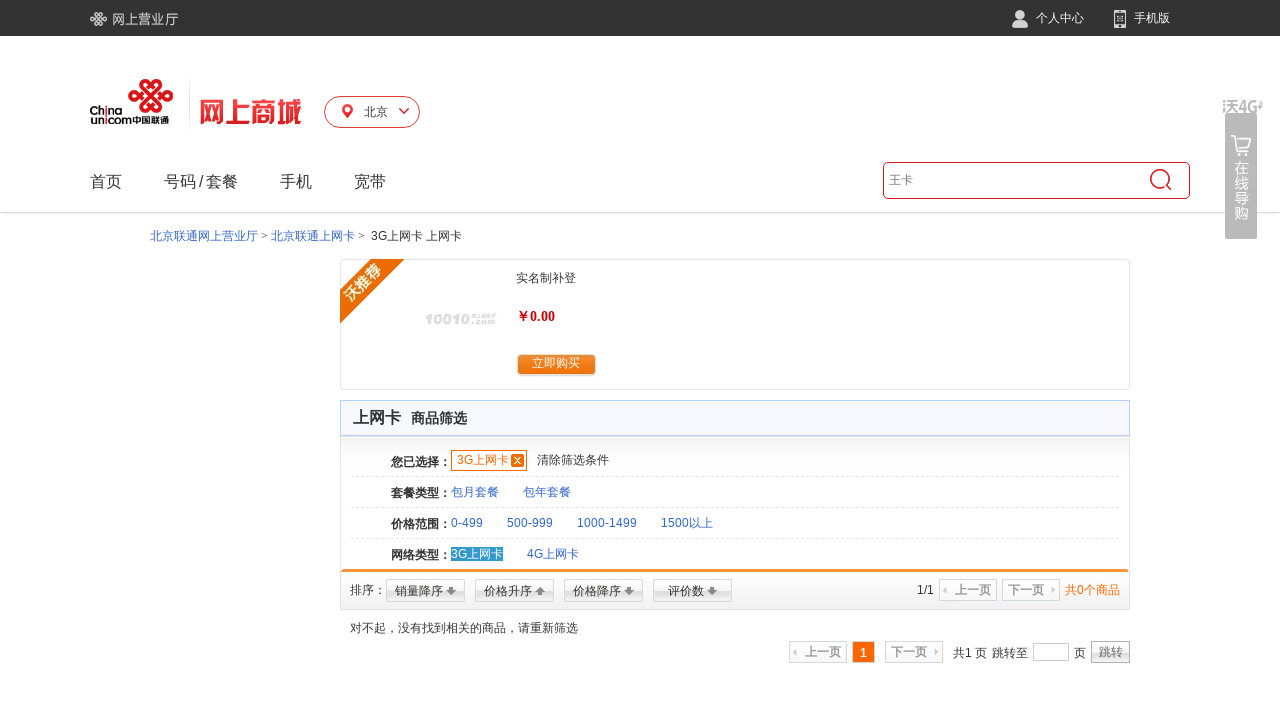

--- FILE ---
content_type: text/css
request_url: https://res.mall.10010.cn/mall/front/styles/global.css?resVer=10000000001
body_size: 6136
content:
/***common style***/
*{font-family:Arial, Helvetica, sans-serif;font-weight:normal;margin:0;padding:0;font-size:12px;line-height: 1.4em;list-style:none;text-decoration:none;}
body{font-size:12px;line-height:1.4em;color:#333;}
a{color:#333;}
img{border:0;vertical-align:middle;}
textarea{resize:none;}
.left{float:left;}
.right{float:right;}
.tl{text-align:left;}
.tr{text-align:right;}
.tc{text-align:center;}
.pr10{padding-right:10px;}
.pl10{padding-left:10px;}
.pt10{padding-top:10px;}
.pb10{padding-bottom:10px;}
.mb10{margin-bottom:10px;}
.ml10{margin-left:10px;}
.mr10{margin-right:10px;}
.mt10{margin-top:10px;}
.h20{height:20px;}
.h16{height:16px;}
.h30{height:30px;}
.fb{font-weight: bold;}
.ohid{overflow:hidden;}
.checkbox{height:13px;width:13px;}
.center980{width:980px;margin:0 auto;overflow:hidden;}
.width980{width:980px;margin:0 auto;}
.center1003{width:1003px;margin:0 auto;overflow:hidden;}
.width1003{width:1003px;margin:0 auto;}
.clr {clear:both;}
.dis{display:none;}
.undis{display:block;}
.clearfix:after{content:".";display:block;height:0;clear:both;visibility:hidden;}
.clearfix{display:inline-table;}/* Hides from IE-mac \*/
*html .clearfix{height:1%;}
.clearfix{display:block;}/* End hide from IE-mac */
*+html .clearfix{min-height:1%;}
em {font-style:none;}
a:visited {text-decoration:none;}
a:hover {color:#f60;text-decoration:underline;}
/***common style end***/

/***************input style***************/

.inputW20H18{width:20px;height:18px;line-height:18px;}
.inputW140H26{width:140px;height:26px;line-height:26px;border:1px solid #bbb;}
.inputW70H26{width:70px;height:26px;line-height:26px;border:1px solid #bbb;}
.inputW200H26{width:200px;height:26px;line-height:26px;border:1px solid #bbb;}
.inputW100H26{width:100px;height:26px;line-height:26px;border:1px solid #bbb;}

/***************input style End***************/
/*ie6select*/
.selectMask {
  *behavior: url(../images/select.htc);
}
.selectMask:focus {
  border-color: #79c0f2;
}
/***fontStyle***/
.cRed{color:red;}
.cDarkRed{color:#c00;}
.cOrange{color:#f60;}
.cBlue{color:#36c;}
.cGray{color:gray;}
.cWhite{color:white;}
.fontC333S14B{font-size:14px;color:#333;font-weight:bold;}
.fontCc00S14B{font-size:14px;color:#c00;font-weight:bold;}
.fontCf60S14B{font-size:14px;color:#f60;font-weight:bold;}
.fontCf60S12{font-size:12px;color:#f60;}
.font_999_14b {color:#666;}
.fontCf00S12{font-size:12px;color:#ed6d00;}
.font3366cc {font-size:12px;color:#3366cc;}
.font3366ccT {font-size:12px;color:#3366cc;text-decoration:underline;}
a.fontC36cS12B:link,a.fontC36cS12B:visited{font-size:12px;color:#36c;text-decoration:none;font-weight:600;}
a.fontC36cS12B:hover{text-decoration:underline;}
a.fontC36cS12B:active{color:#36c;}

a.fontC36cS12:link,a.fontC36cS12:visited{font-size:12px;color:#36c;text-decoration:none;}
a.fontC36cS12:hover{text-decoration:underline;}
a.fontC36cS12:active{color:#36c;}
.fontCf60S12{font-size:12px;color:#f60;}
.inputW48 {width:48px;height:20px;border:1px solid #cfcfcf;box-shadow:1px 1px 3px #DDDDDD inset;margin-right:5px;}
strong {font-weight:bold}
/***fontStyle End***/

/***headerTop  begin***/

#shortcut {z-index:99999;width:100%;background:url(../images/shortcut.gif) #f8f8f8 repeat-x 0 0 ;height:31px;_overflow:hidden;}
#shortcut .collect {float:left;padding-left:5px;z-index:1;line-height:32px;}
#shortcut .collect span {line-height:32px;}
#shortcut ul {float:right;z-index:9999;}
#shortcut ul li {float:left;z-index:9999;margin-right:10px;background:url(../images/new_index0306.png) -138px -102px no-repeat;padding-left:10px;}
#shortcut ul li a {line-height:32px;}
#shortcut ul li a:hover {color:#f60;}
#shortcut .weibo b{background:url(../images/new_index0306.png) -205px -75px no-repeat;padding-left:20px;height:24px;overflow:hidden;display:block;float:left;}
#shortcut .menu {width:85px;padding:1px 1px 1px 11px;position:relative;_background:none;}
#shortcut .menu dt {overflow:hidden;}
.menu dd {display:none}
.menu dd div {height:23px;margin-bottom:5px;overflow:hidden;}
#shortcut .menu span {line-height:30px;cursor:pointer;}

#shortcut .mall {width:70px;padding:1px 1px 1px 11px;background:none;margin-right:0;}
#shortcut .mall dt {overflow:hidden;height:27px;}
.mall dd {display:none}
.mall dd div {height:22px;margin-bottom:5px;overflow:hidden;}
#shortcut .mall span a {line-height:29px;}

#shortcut .hover {border:0px solid #ddd;background:#fff;padding:0px 0px 0px 10px;position:relative;}
#shortcut .hover dd {display:block}
#shortcut .hover dd  a {clear:both;}
.poRe {position:relative;padding-right:10px;}
#shortcut .moreServiceOn b {position:absolute;background:url(../images/new_index0306.png) -92px -27px no-repeat;width:7px;height:4px;display:block;overflow:hidden;right:0;top:5px;}
/****************
头部样式文件
****************/
.headerStyle {width:980px;margin:0px auto;height:83px;}
.cartStepsHeader {height:80px;position:relative;z-index:9995;}
.logo {float:left;width:306px;float:left;height:72px;overflow:hidden;margin:6px 0;position:relative;}
.logo .logoImg  {margin-top:7px;display:block;}
.logo b {position:absolute;}
.logo a:link b,.logo a:visited b{top:20px;left:230px;width:80px;height:50px;cursor:pointer;}
.logo a:hover b,.logo a:active b{background:url(../images/new_index0306.png) no-repeat 0 -88px;}
.logoLogin {float:left;width:255px;float:left;margin-top:12px;}
#header {position:relative;z-index:99;}
#header .city{float:left;margin-left:20px;margin-top:23px;}
#header .city .citySelect{line-height:45px;font-size:20px;font-weight:600;font-family:"微软雅黑";color:#f60}
#header .city a.cityTab{line-height:45px;color:#626262;}
#header .city a.cityTab label {font-size:9px;color:#999;}
#header .city a.cityTab:hover {color:#f60;}
#header .searchForm {margin-top:25px;float:right;width:470px;_width:470px;}
.mallSearch {height:31px;margin-bottom:5px;}
.mallSearch li{float:left;height:31px;}
.searchL{width:26px;background:url(../images/header/headerSearchL.jpg) no-repeat;}
.searchM{width:345px;background:url(../images/header/headerSearchM.jpg) repeat-x;}
.searchM .searchBox{width:330px;height:25px;line-height:25px;border:0;margin-top:2px;outline: 0;}
.searchR{width:90px;cursor:pointer;}
.searchR a {width:97px;display:block;height:31px;background:url(../images/header/headerSearchR.jpg) no-repeat;}
.searchR a:hover {background:url(../images/header/headerSearchR.jpg) 0 -31px no-repeat;}
.cityPrompt {position:absolute;display:block;height:19px;line-height:19px;border:1px solid #cccccc;background:#fefaf2;padding:0 5px;left:342px;top:-10px}
.cityPrompt i {background:url(../images/header/header.gif) 0 0 no-repeat;height:5px;width:9px;display:block;position:absolute;left:27px;top:19px;}
.hotSearch a {padding-right:5px;color:#999;}
.hotSearch a:hover {padding-right:5px;color:#f60;}
.hotSearch .hot {color:#666;padding-left:10px;}
/*购物车*/
.oderCart {width:233px;height:26px;float:right;margin-top:5px;position:relative;}
.oderCart dl {width:233px;height:36px;}
.oderCart .paying {background:url(../images/new_index0306.png) no-repeat 0 0;width:113px;height:26px;float:left;display:block;padding-left:26px;overflow:hidden;}
.oderCart .hover dd {display:block}
.oderCart dd {display:none;}
.oderCart .shopping {background:url(../images/new_index0306.png) no-repeat 0 -27px;width:50px;height:26px;float:left;display:block;padding-left:37px;overflow:hidden;}
.oderCart .paying {color:#666;}
.oderCart .shopping {color:#fff;font-weight:bold;}
.oderCart .paying:hover {background:url(../images/new_index0306.png) no-repeat 0 -180px;width:113px;height:26px;float:left;display:block;padding-left:26px;text-decoration:none;}
.oderCart .shopping:hover {background:url(../images/new_index0306.png) no-repeat 0 -238px;width:50px;height:26px;float:left;display:block;padding-left:37px;overflow:hidden;color:#fff;font-weight:bold;text-decoration:none;}
.oderCart a {line-height:26px;}
/*购物车展开*/
.navIndex .cartContent {right:0px;}
.cartContent {border:2px solid #fe7b03;background:#fff;position:absolute;top:28px;right:-3px;border-top:none;width:332px;z-index:2;}
.cartContent .smc{max-height:344px;overflow:hidden}
.cartContent .sm p {padding:20px;color:#666;}
.cartContent ul{margin-top:-1px;}
.cartContent li.endBor {border-bottom:1px solid #f2ae7b;}
.cartContent li{height:52px;padding:10px;border-bottom:1px solid #e3e3e3;width:316px;overflow:hidden;line-height:17px;vertical-align:bottom;}
.cartContent li:hover,.cartContent li.hover{background:#F5F5F5;}
.cartContent .pImg{width:50px;height:50px;border:1px solid #ddd;padding:0;margin-right:10px;font-size:0;}
.cartContent .pName{width:160px;height:52px;}
.cartContent .pName a {line-height:21px;}
.pDetail{overflow:hidden;margin-top:14px;}
.cartContent .pPrice{font-weight:bold;}
.cartContent .delete{color:#005EA7;float:right;}
.cartContent .smb{padding-top:4px;background:#fffbf3;width:332px;height:60px;}
.goCart {margin-right:10px;text-align:right;}
.cartContent .smb b{margin:0 5px;color:#C00;}
.cartContent .smb strong{font-size:14px;color:#C00;}
.cartContent .smb .payForGoods {line-height:23px;display:inline-block;color:#fff;font-weight:bold;text-align:center;float:right;margin:10px 0}
.ar {float:right;margin-right:20px;}
.pPrice strong, .pMarket strong {color:#cc0000;}
.pPrice {color:#999;}
.fl {float:left;}
.btnSub {background:url(../images/new_index0306.png) no-repeat 0 -210px;width:81px;height:23px;line-height:23px;border:none;color:#fff;text-align:center;display:block;}
.btnSub:hover {background:url(../images/new_index0306.png) no-repeat -86px -210px;width:81px;height:23px;text-decoration:none;border:none;text-decoration:none}
/*城市展开*/
.myCity {border:2px solid #ed6e02;width:570px;position:absolute;top:67px;left:362px;background:#fff;z-index:99999999996;padding:5px 10px 10px 10px;}
.myCity ul li {height:23px;clear:both;}
.myCity ul li a {float:left;width:48px;height:21px;line-height:21px;background:url(../images/new_index0306.png) no-repeat -133px -84px;color:#666;padding-left:10px;}
.myCity ul li span {float:left;line-height:21px;color:#f60;font-weight:bold;margin-right:25px;}
.myCity ul li a:hover {color:#f60;}
.closeCity {position:absolute;top:85px;right:1px;}
.closeCity a{font-size:12px;background:url(../images/bgGlobal.gif) no-repeat -0px -341px;width:59px;height:18px;display:block;color:#fff;text-align:center;}/*导航*/
.closeCity a:hover {text-decoration:none;color:#fff;}
.navigation{height:34px;margin-bottom:10px;width:980px;margin:0 auto 10px auto;z-index:0;}
.navigation li{float:left;}


.navigationL{width:3px;background:url(../images/header/navLeftBg.png) no-repeat;height:34px;}
.navigationC{position:relative;width:977px;background:url(../images/header/navCenterBg_new.png) repeat-x;height:34px;z-index:1;}
.commodityClassificationBtn{position:absolute;top:4px;left:1px;width:192px;height:30px;cursor:pointer;background:url(../images/header/commodityClassification.png) no-repeat;}
.nav{}
.nav li{width:92px;text-align:center;border-right:1px solid #fec87e;margin-top:10px;_margin-top:10px;padding:0 2px;height:16px;position:relative;}
.nav li.noBackground{background:none;border:none}
.nav li a:hover{background:url(../images/new_index0306.gif) no-repeat 0 -55px;display:block;height:23px;color:#333;margin-top:-5px;width:92px;padding-top:6px;text-decoration:none;_position:absolute;left:2px;top:0px}
.nav li a{height:20px;line-height:15px;font-size:14px;color:#fff;font-weight:bold;}
.nav li a:-webkit-any-link {display:block;}
.navigationR{width:3px;background:url(../images/header/navRightBg.png) no-repeat;height:34px;}

/****************
头部样式文件 end
****************/

/***cart steps***/
#orderCartStep1{background:url(../images/fillout_order_info/warebuy.gif) 0 0 no-repeat;}
#orderCartStep1 .step1{color:#fff;}
#orderCartStep2{background:url(../images/fillout_order_info/warebuy.gif) 0 -25px no-repeat;}
#orderCartStep2 .step1{color:#ff6600;}
#orderCartStep2 .step2{color:#fff;}
#orderCartStep3{background:url(../images/fillout_order_info/warebuy.gif) 0 -50px no-repeat;}
#orderCartStep3 .step3{color:#fff;}
.step{float:right;width:465px;height:25px;margin-top:35px;}
.step li{float:left;line-height:23px;width:155px;font-weight:bold;font-size:14px;text-align:center;}
/***cart steps end***/

/**bespeak steps**/
.schedule{float:right;width:292px;height:25px;margin-top:35px;}
.schedule li{float:left;line-height:25px;font-weight:bold;font-size:14px;text-align:center;}
#scheduleStep1{background:url(../images/fillout_order_info/bespeakStep.gif) 0 0 no-repeat;}
#scheduleStep1 .step1{width:155px;}
#scheduleStep1 .step2{width:137px;}
#scheduleStep2{background:url(../images/fillout_order_info/bespeakStep.gif) 0 -25px no-repeat;}
#scheduleStep2 .step1{width:155px;}
#scheduleStep2 .step2{width:137px;}

/**bespeak steps end**/

/***page bottom***/
.serTopL,.serTopR,.serBotL,.serBotR{position:absolute;width:5px;height:5px;display:block;overflow:hidden;}
.serviceH {position:relative;width:980px;margin:0 auto;}
.serTopL{background:url(../images/header/header.gif) 0 -7px     no-repeat;top:-1px;left:-1px}
.serTopR{background:url(../images/header/header.gif) -5px -7px  no-repeat;top:-1px;right:-1px}
.serBotL{background:url(../images/header/header.gif) 0 -13px    no-repeat;bottom:-1px;_bottom:-2px;left:-1px}
.serBotR{background:url(../images/header/header.gif) -5px -13px no-repeat;bottom:-1px;_bottom:-2px;right:-1px}

/* .serviceTit {background:url(../images/bgGlobal.gif) 0px -178px repeat-x;width:100%;height:7px;margin:7px auto;} */
.serviceDetarl {min-height:110px;height:110px;padding:5px 10px 20px 20px;_padding:5px 10px 5px 10px}
.serviceDetarl dl {float:left;width:130px;margin:0 30px;_margin:0 28px;;overflow:hidden}
.serviceDetarl dl  dt h2 {background:url(../images/bgGlobal.gif) no-repeat;display:block;text-indent:-9999em;width:125px;height:30px;}
.serviceDetarl dl  dd {}
.serviceDetarl dl  dd a {line-height:23px;color:#666666;margin-left:38px;padding-left:8px;background:url(../images/bgGlobal.gif) 0 -203px no-repeat;}
.serviceDetarl dl  dd a:hover {line-height:23px;color:#f60;}
.serviceDetarl .howTo {background-position:0 -30px;}
.serviceDetarl .howPay {background-position:0 -55px;}
.serviceDetarl .howSend {background-position:0 -80px;}
.serviceDetarl .afterSales {background-position:0 -102px;}
.serviceDetarl .help {background-position:0 -130px;}
/***page bottom***/
/*友情链接*/
.links {display:none;height:62px;border:1px solid #ebebeb;background:#f8f8f8;}
.links dt,.links dd {float:left}
.links dt {width:22px;padding:2px 0;overflow:hidden;background:#c3c3c3;color:#fff;line-height:14px;margin:1px;text-align:center;border-right:3px solid #e8e8e8;margin-right:20px;}
.links dd {width:930px;overflow:hidden;}
.links a {background:url(../images/link_icon.gif) no-repeat;height:16px;overflow:hidden;display:block;padding-left:20px;float:left;margin-right:8px;width:75px;_width:70px;margin-top:8px;}
.links a.sina{background-position:0 0px}
.links a.sohu{background-position:0 -16px}
.links a.netEast{background-position:0 -36px}
.links a.qq{background-position:0 -54px}
.links a.msn{background-position:0 -72px}
.links a.icbc{background-position:0 -90px}
.links a.taobao{background-position:0 -108px}
.links a.huicong{background-position:0 -126px}
.links a.xinhua{background-position:0 -143px}
.links a.ku6{background-position:0 -160px}
.links a.xunlei{background-position:0 -178px}
.links a.pplive{background-position:0 -196px}
.links a.paopao{background-position:0 -214px}
.links a.taipingy{background-position:0 -232px}
.links a.shouji{background-position:0 -250px}
.links a.zol{background-position:0 -268px}
.links a.lxsk{background-position:0 -305px}
.links a.wo{background-position:0 -288px}
/***footer***/
#footer{padding:30px 0;text-align:center;}
#footer .flinks a,#footer .flinks span{margin:0 10px;}
#footer .flinks span a{margin:0;}
#footer .copyright{margin:10px 0;border-top:1px solid #e3e3e3;padding-top:10px;}
#footer .ilinks a{margin:0 5px;}
/***footer end***/
/*loading*/
.loadingStyle{ background:url(../images/front_loding.png) no-repeat;width:260px;height:50px;z-index:10000003;position:absolute;left:500px;padding:5px;}
.loadingStyle img{width:115px; vertical-align:middle;}
.loadingStyle1 b{background:url(../images/load1.gif) no-repeat 50% 50%;}
.loadingStyle1{width:126px;margin:10px auto;text-align:center;color:#999}
.loadingStyle1 b{display:block;width:24px;height:24px;margin:0 auto 5px;}
.loadingStyle2 b{background:url(../images/loading.gif) no-repeat 50% 50%;}
.loadingStyle2{width:126px;margin:120px auto;text-align:center;color:#999;}
.loadingStyle2 b {display:block;width:32px;height:32px;margin:0 auto 5px;}
/***我的商城页 左侧列表样式begin***/
/*我的订单*/
.orderContent{overflow:hidden;margin-bottom:20px;position:relative;}
.orderLeft{width:156px;overflow:hidden;padding:1px;border:1px solid #e1e1e1;margin:0 10px 0 0;}
.myShop{width:146px;height:29px;padding:0 5px;line-height:25px;background:url(../images/order/order_left_TitleBc.gif) 0 0;margin-bottom:1px;}
.myShop span{float:left;display:block;margin-top:6px;font-size:14px;font-weight:600;margin-left:4px;}
.myShop a{float:right;display:block;margin-top:8px;color:#36c;margin-right:3px;}

.menuHead{width:133px;height:24px;line-height:24px;background:url(../images/order/order_bg.gif) 0 -26px;padding-left:23px;margin-bottom:5px;color:#333;}
.menuSub{width:156px;overflow:hidden;margin-bottom:5px;}
.menuSub li{line-height:25px;width:136px;padding-left:20px;height:25px;}
.menuSub li a{color:#333;padding-left:10px;background:url(../images/order/dot_333.gif) 3px 5px no-repeat;}
.menuSub li a.select{color:#f60;background:url(../images/order/dot_f60.gif) 3px 5px no-repeat;}
.menuSub li a:hover{color:#f60;background:url(../images/order/dot_f60.gif) 3px 5px no-repeat;}
.menuSub li a.selectA{color:#fF0;background:url(../images/order/dot_f60.gif) 3px 5px no-repeat;}
/*在线客服 */
#customer {position:fixed;top:100px;right:0%;_position:absolute;_margin-top:100px;_top:expression(eval(document.documentElement.scrollTop));z-index:9999999;}
.customer {background:url(../images/header/onlineLeft_20121122.png) no-repeat;width:57px;height:145px;padding:0px;position:relative;}
.customer a {display: block;font-size: 14px;height:145px;left:0;position: absolute;text-indent: -999em;top:0;width:60px;overflow:hidden;}
/***我的商城页 左侧列表样式end***/
/***simple footer***/
#simpleFooter{width:960px;margin:0 auto;padding-top:20px;padding-bottom:20px;text-align:center;border-top:1px solid #e3e3e3;}
#simpleFooter .flinks a{margin:0 5px;}
#simpleFooter p{margin-bottom:5px;}
/***simple footer end***/
.pop_loading{padding: 0 20px 0px;background-color: rgb(255, 255, 255);z-index:100000;height:50px;position: absolute;top: 160px;left: 513.5px;}
.thickdiv{position:fixed !important;_position:absolute;top:0;left:0;z-index:10000001;width:100%;background:#000;border:0;opacity:0.20;filter:alpha(opacity=20);}
.allSortList .cOrange {color: #FF6600;}
/*验证邮箱*/
.checkEmail {background:url(../images/v.jpg) 0 0px no-repeat;margin:8px 5px 0 5px ;width:14px;height:14px;font-size:1px;line-height:-999px;display:block;float:left;}
.checkedEmail {background:url(../images/v.jpg) 0 -14px no-repeat;margin:8px 5px 0 5px ;width:14px;height:14px;font-size:1px;line-height:-999px;display:block;float:left;}
#shortcut .collect span {float:left;}

/***首页公告***/
.ppgrade {
    background: none repeat scroll 0 0 #FFFFBF;
    border: 1px solid #FFCC00;
    color: #CC2200;
    height: 30px;
    line-height: 30px;
    margin: 10px auto 0;
    text-indent: 2em;
}
img.lazy{
    background: url("../images/image_error8080.png") no-repeat scroll 50% 50% transparent;
}
/*面包屑*/
.breadcrumb {margin-bottom:15px;font-family: "宋体";}
.breadcrumb span{font-family: "宋体";}
.breadcrumb a {color:#3366CC;}
/*换一组*/
.toChangeNumMore{color: #FF6600}

.positionf {position: fixed!important;}

/*去掉areaoutline 外边框*/
area {outline: unset;}

._return{
    display: block;
    width: 40%;
    height: 90px;
    background: #F2AF5E;
    border-radius: 6px;
    margin: 0 auto;
    color: #FFF;
    font-size: 42px;
    line-height: 100px;
    text-align: center;
    margin-top: 50px;
}

--- FILE ---
content_type: application/x-javascript
request_url: https://res.mall.10010.cn/mall/common/js/esf/jquery.loadmask.js?resVer=10000000001
body_size: 775
content:
;
(function(){
        $.extend($.fn,{
            mask: function(maskDivClass){
                this.unmask();
                // 参数
                var op = {
                    opacity: 0.8,
                    z: 10000,
                    bgcolor: '#ccc'
                };
                var original=$(document.body);
                var maskDiv=$('<div class="maskdivgen" id="'+this[0].id+'_MaskDiv">&nbsp;</div>');
                maskDiv.appendTo(original);
                var position={top:0,left:0};
                            if(this[0] && this[0]!==window.document){
                                original=this;
                                position=original.position();
                            }
                // 创建一个 Mask 层，追加到对象中
                var maskWidth=original.outerWidth();
                if(!maskWidth){
                    maskWidth=original.width();
                }
                var maskHeight=original.outerHeight();
                if(!maskHeight){
                    maskHeight=original.height();
                }
                maskDiv.css({
                    position: 'absolute',
                    top: position.top,
                    left: position.left,
                    'z-index': op.z,
                    width: maskWidth,
                    height:maskHeight,
                    'background-color': op.bgcolor,
                    opacity: 0
                });
                
                if(maskDivClass){
                    maskDiv.addClass(maskDivClass);
                }else{
                	maskDiv.addClass("loadbackground");
                }
//                if(msg){
//                    var msgDiv=$('<div style="position:absolute;border:#6593cf 1px solid; padding:2px;background:#ccca"><div style="line-height:24px;border:#a3bad9 1px solid;background:white;padding:2px 10px 2px 10px">'+msg+'</div></div>');
//                    msgDiv.appendTo(maskDiv);
//                    var widthspace=(maskDiv.width()-msgDiv.width());
//                    var heightspace=(maskDiv.height()-msgDiv.height());
//                    msgDiv.css({
//                                cursor:'wait',
//                                top:(heightspace/2-2),
//                                left:(widthspace/2-2)
//                      });
//                  }
                  maskDiv.fadeIn('fast', function(){
                    // 淡入淡出效果
                    $(this).fadeTo('slow', op.opacity);
                });
                return maskDiv;
            },
         unmask: function(){
	        	 var temp = $('#'+this[0].id+'_MaskDiv');
	             temp.each(function(){
	              	   $(this).fadeOut('slow',0,function(){
	                      $(this).remove();
	                  });
	             });
            }
        });
    })();